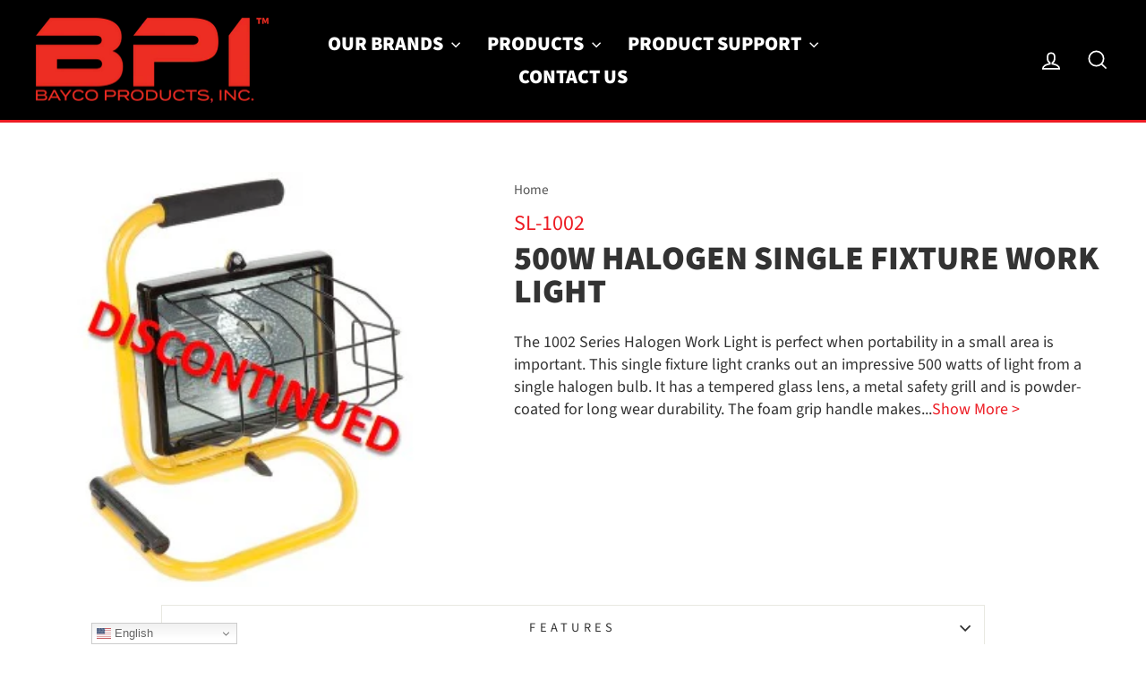

--- FILE ---
content_type: text/css
request_url: https://www.baycoproducts.com/cdn/shop/t/7/assets/ywm-custom.css?v=72713634244668446731728668776
body_size: 365
content:
body.template-index .main-content{background:#000}.ytp-pause-overlay-container,.ytp-endscreen-content,.html5-endscreen,:not(.ytp-mweb-player) .ytp-endscreen-content{display:none!important}#shopify-section-template--19867811840322__f66ffa03-7643-44e5-944f-8a490ea15708{background-color:#000}a[href*="nightstick.com"],a[href*="nightstickshop.com"]{color:#1e99d5}body.template-index{background:#000}body.template-index .site-nav__icons a[href*=search]{display:none}body.template-index .header-sticky-wrapper{border-bottom:3px solid #cc9c03!important}body.template-index .site-footer{border-top:3px solid #cc9c03!important}body.template-index .site-nav__link{color:#cc9c03}body.template-index .site-nav__link--underline:after{border-bottom-color:#cc9c03}body:not(.template-index) .site-nav__link,.site-nav__dropdown-link:not(.site-nav__dropdown-link--top-level){color:#fff}.rte a:not(.rte__image):not(.btn):not(.spr-summary-actions-newreview),.rte a:not(.btn):not(.spr-summary-actions-newreview):after{border-width:0px}.site-nav__dropdown,.site-nav__dropdown a{background:#000}.site-nav__dropdown{z-index:9999}.breadcrumb a,.breadcrumb span{color:#555}.breadcrumb span.breadcrumb__divider:last-of-type{display:none}body#contact .main-content{display:flex;display:-webkit-flex;display:-moz-flexbox;display:-ms-flexbox;-webkit-flex-wrap:wrap;flex-flow:row wrap}body.template-page .breadcrumb{display:none}body:not(.template-index):not(.template-collection) .transition-body,body.template-collection .collection-filter .btn:not(.btn--tertiary-active),body.template-collection .collection-filter__sort-container{background:#fff;color:#333}body.template-collection div[id*=__main-collection]{background:#fff;color:#333}body.template-collection .grid-product__price{display:none}body.template-collection .grid-product__content a{color:#333}.product-block .rte a{text-decoration:none;transition:color .1s ease-in,background-color .1s ease-in}input.hideMe{display:none}.globo-form-app .content.flex-wrap.block-container~p{display:none}.globo-form-app *{z-index:1;position:relative}.sitemap ul{display:flex;display:-webkit-flex;display:-moz-box;display:-ms-flexbox;-webkit-flex-wrap:wrap;flex-flow:column wrap;align-content:flex-start;justify-content:space-between;align-items:flex-start}.sitemap ul li{list-style:none;padding-right:1rem;font-size:1rem;line-height:140%}.sitemap ul.one-col li{flex:1 0 100%}.sitemap ul.two-col li{flex:1 0 49%}.sitemap ul.three-col li{flex:1 0 32%}.sitemap ul li a{color:#000}.ptt-compare-cb{transform:scale(1)!important}.ptt-compare-cb:not(.no-shift){margin-left:1.75rem}h4.tab-heading{margin-bottom:15px;margin-top:10px}.pdf svg{height:21px;float:left;margin-right:8px}.product-downloads,.product-certs,.product-seals{list-style:none}.product-downloads li{margin-bottom:5px}.product-certs li{display:flex;display:-webkit-flex;display:-moz-box;display:-ms-flexbox;-webkit-flex-wrap:wrap;flex-flow:row wrap;align-content:flex-start;justify-content:flex-start;align-items:flex-start}.product-certs span{font-weight:700;margin:0 10px 5px 0}.product-seals{display:flex;display:-webkit-flex;display:-moz-box;display:-ms-flexbox;-webkit-flex-wrap:wrap}.product-seals li{padding:10px}.grid-product__price{display:none}.page-content--product{padding-bottom:20px}ul.footer-horiz-menu{display:flex;display:-webkit-flex;display:-moz-box;display:-ms-flexbox;-webkit-flex-wrap:wrap;flex-flow:row wrap;justify-content:flex-start}ul.footer-horiz-menu li{flex:auto}@media screen and (max-width: 480px){.sitemap ul{max-height:100%!important;flex-wrap:nowrap}}@media screen and (min-width: 480px) and (max-width:768px){.sitemap ul{max-height:100%!important;flex-wrap:nowrap}}.max-500{max-width:500px;margin:0 auto}.max-600{max-width:600px;margin:0 auto}.max-700{max-width:700px;margin:0 auto}.max-800{max-width:800px;margin:0 auto}.max-900{max-width:900px;margin:0 auto}@media screen and (max-width: 480px){ul.footer-horiz-menu li{flex:1 0 33%}.gt_switcher_wrapper{width:100vw;background:#000;padding-left:20%}}@media screen and (min-width: 769px){body#contact .main-content section{flex:1 0 70%}}@media screen and (min-width: 769px) and (max-width:960px){body:not(.template-collection) .main-content{max-width:90vw;margin:0 auto}#shopify-section-template--16842366058753__72baea25-2cdb-40bc-b1f8-81461ca64539 h3{font-size:24px}}@media only screen and (min-width : 768px) and (max-width : 1024px) and (orientation : portrait){.footer__item--footer-0{width:100%!important}}@media screen and (min-width: 960px) and (max-width:1200px){body:not(.template-collection) .main-content{max-width:90vw;margin:0 auto}}@media screen and (min-width:1200px){#weapon-filters,#is-filters{margin-top:-6rem}body:not(.template-collection) .main-content{max-width:1500px;margin:0 auto}}
/*# sourceMappingURL=/cdn/shop/t/7/assets/ywm-custom.css.map?v=72713634244668446731728668776 */
